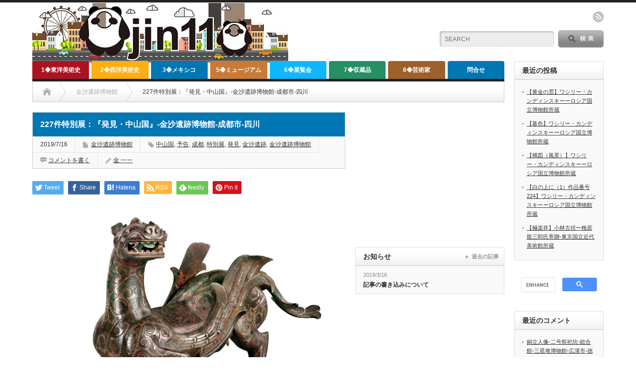

--- FILE ---
content_type: text/html; charset=utf-8
request_url: https://www.google.com/recaptcha/api2/aframe
body_size: 115
content:
<!DOCTYPE HTML><html><head><meta http-equiv="content-type" content="text/html; charset=UTF-8"></head><body><script nonce="2i-AWGqXdok2YyKNvFNG8g">/** Anti-fraud and anti-abuse applications only. See google.com/recaptcha */ try{var clients={'sodar':'https://pagead2.googlesyndication.com/pagead/sodar?'};window.addEventListener("message",function(a){try{if(a.source===window.parent){var b=JSON.parse(a.data);var c=clients[b['id']];if(c){var d=document.createElement('img');d.src=c+b['params']+'&rc='+(localStorage.getItem("rc::a")?sessionStorage.getItem("rc::b"):"");window.document.body.appendChild(d);sessionStorage.setItem("rc::e",parseInt(sessionStorage.getItem("rc::e")||0)+1);localStorage.setItem("rc::h",'1768947952097');}}}catch(b){}});window.parent.postMessage("_grecaptcha_ready", "*");}catch(b){}</script></body></html>